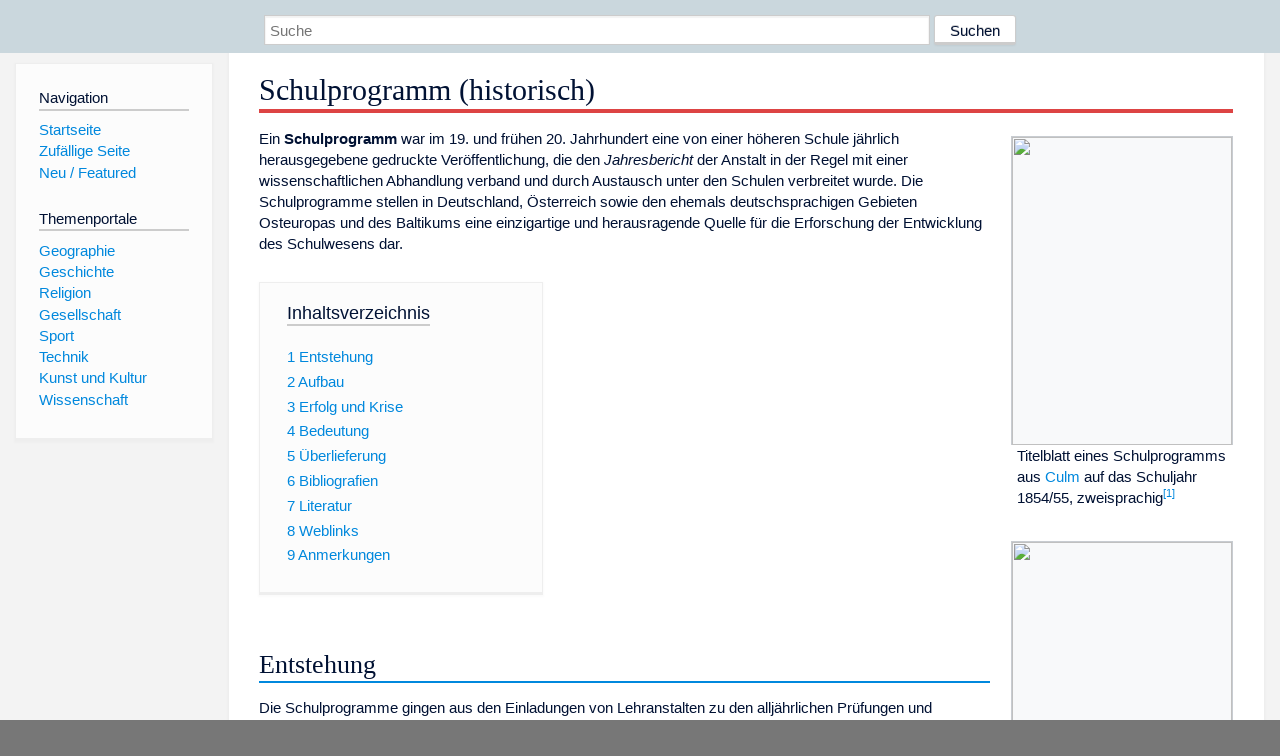

--- FILE ---
content_type: text/html; charset=utf-8
request_url: https://www.dewiki.de/Lexikon/Schulprogramm_(historisch)
body_size: 20607
content:


<!DOCTYPE html>
<html lang="de-DE">
<head>
<!-- <script async src="https://pagead2.googlesyndication.com/pagead/js/adsbygoogle.js?client=ca-pub-6036180823540385" crossorigin="anonymous"></script> -->    <meta charset="utf-8" />
    <meta name="viewport" content="width=device-width, initial-scale=1.0" />
    <meta property="og:type" content="website" />
    <meta property="og:site_name" content="DeWiki" />
    
    
        <link rel="stylesheet" href="/css/site.min.css" />
    
        <link rel="canonical" href="https://dewiki.de/Lexikon/Schulprogramm_(historisch)" />
    <title>DeWiki &gt; Schulprogramm (historisch)</title>
<style>
    .sidebar-right-ad, #mw-related-navigation { display: none; }
    @media screen and (min-width: 1350px) {
        .sidebar-right-ad, #mw-related-navigation {
            display: inline;
        }
    }
    .imagesTable {
        display: table;
        width: 100%;
        border-spacing: 3px
    }

    .imagesTableRow {
        display: table-row
    }

    .imagesTableCell {
        display: table-cell;
        padding: 5px;
        vertical-align: middle
    }

    .imagesTableBody {
        display: table-row-group
    }
.google-revocation-link-placeholder {min-height:600px;}
figure[typeof~="mw:File/Thumb"] > figcaption, figure[typeof~="mw:File/Frame"] > figcaption {display:table-caption;caption-side:bottom;line-height:1.4em;word-break:break-word;text-align:left;padding:0 6px 6px 6px;}
figure[typeof~="mw:File/Thumb"], figure[typeof~="mw:File/Frame"] {display: table;text-align:center;border-collapse:collapse;line-height:0;margin:0.5em 0 1.3em 1.4em;clear:right;float:right;}
figure[typeof~="mw:File/Thumb"], figure[typeof~="mw:File/Frame"] {border: 1px solid #c8ccd1;border-bottom-width: 1px;border-bottom-style: solid;border-bottom-color: rgb(200, 204, 209);border-bottom:0; background-color:#f8f9fa;}

/* desktop-billboard-atf */
@media (min-width: 992px) {
.r89-desktop-billboard-atf {
min-height: 250px;
margin-top: 20px;
margin-bottom: 20px
}
}
/* desktop-billboard-btf */
@media (min-width: 992px) {
.r89-desktop-billboard-btf {
min-height: 250px;
margin-top: 20px;
margin-bottom: 20px
}
}
/* desktop-incontent */
@media (min-width: 992px) {
.r89-desktop-InContent {
min-height: 90px;
margin-top: 20px;
margin-bottom: 20px
}
}
/* mobile-billboard-top */
@media (max-width: 991px) {
.r89-mobile-billboard-top {
min-height: 280px;
margin-top: 20px;
margin-bottom: 20px
}
}
#r89-mobile-billboard-top-home-0-wrapper {
  min-height: 280px !important;
}
/* mobile-rectangle-infinite */
@media (max-width: 991px) {
.r89-mobile-rectangle-infinite {
min-height: 250px;
margin-top: 20px;
margin-bottom: 20px
}
}
/* mobile-rectangle-low */
@media (max-width: 991px) {
.r89-mobile-rectangle-low {
min-height: 250px;
margin-top: 20px;
margin-bottom: 20px
}
}
/* mobile-rectangle-mid */
@media (max-width: 991px) {
.r89-mobile-rectangle-mid {
min-height: 250px;
margin-top: 20px;
margin-bottom: 20px
}
}
/* mobile-rectangle-mid-300x600 */
@media (max-width: 991px) {
.r89-Mobile-Rectangle-Mid-300x600 {
min-height: 600px;
margin-top: 20px;
margin-bottom: 20px
}
}
.urhhinw {font-size: 0.6rem;font-style: italic;display: block;text-align: right;background-color: #ffffff80;line-height: 0.9;}</style>
</head>
<body class="sitedir-ltr">
    
    <div id="mw-wrapper">
        <div id="mw-header-container" style="background: #cad7dd; min-height: 3.5em">
            <div id="mw-header">
                <div id="p-search" style="margin-left:auto;margin-right:auto;text-align:center;max-width:1024px;">
                    <form method="get" action="/Suche">
                        <input style="width:65%" name="q" type="text" placeholder="Suche" />
                        <input style="max-width:25%" type="submit" value="Suchen" />
                    </form>
                </div>
            </div>
        </div>
        <div id="mw-content-container">
            <div id="mw-content-block" class="ts-inner">
                <div id="mw-site-navigation">
                    <div id="site-navigation" class="sidebar-chunk">
                        <h2><span>Navigation</span><div class="pokey"></div></h2>
                        <div class="sidebar-inner">
                            <div role="navigation" id="p-navigation">
 <h3>Navigation</h3>
 <div>
  <ul>
   <li><a href="/" title="Startseite" accesskey="z" ><span>Startseite</span></a></li>
   <li><a href="/Special/Random" title="Zufällige Seite" accesskey="z" rel="nofollow"><span>Zufällige Seite</span></a></li>
  <li><a href="/Artikel/Featured">Neu / Featured</a></li>
  </ul>
 </div>
</div>
<div role="navigation" id="p-themenportale">
 <h3>Themenportale</h3>
 <div>
  <ul>
   <li><a href="/Lexikon/Portal:Geographie" title="Geographie-Portal"><span>Geographie</span></a></li>
   <li><a href="/Lexikon/Portal:Geschichte" title="Geschichte-Portal"><span>Geschichte</span></a></li>
   <li><a href="/Lexikon/Portal:Religion" title="Religion-Portal"><span>Religion</span></a></li>
   <li><a href="/Lexikon/Portal:Gesellschaft" title="Gesellschaft-Portal"><span>Gesellschaft</span></a></li>
   <li><a href="/Lexikon/Portal:Sport" title="Sport-Portal"><span>Sport</span></a></li>
   <li><a href="/Lexikon/Portal:Technik" title= "Technik-Portal"><span>Technik</span></a></li>
   <li><a href="/Lexikon/Portal:Kunst_und_Kultur" title="Kunst-und-Kultur-Portal"><span>Kunst und Kultur</span></a></li>
   <li><a href="/Lexikon/Portal:Wissenschaft" title="Wissenschafts-Portal"><span>Wissenschaft</span></a></ li >
  </ul>
 </div>
</div>
                        </div>
                    </div>
                </div>
                <div id="mw-related-navigation" style="padding-left: 0em;position: sticky;top: 4em;">
<!--<div class="sidebar-right-ad">
 <ins class="adsbygoogle" id="sidebaradwithcookieconsent"
  style="display:block"
  data-ad-client="ca-pub-6036180823540385"
  data-ad-slot="5493494242"
  data-ad-format="auto"
  data-full-width-responsive="true"></ins>
 <script>
 (adsbygoogle = window.adsbygoogle || []).push({ });
 </script>  
</div>-->                </div>
                <div id="mw-content">
                    <div id="content" class="mw-body" role="main">
                        

<div>
    <!-- google_ad_section_start -->
    <h1 id="firstHeading" class="firstHeading"><span class="mw-page-title-main">Schulprogramm (historisch)</span></h1>

<!--<script src="https://tags.refinery89.com/dewikide.js" async></script>
<ins class="adsbygoogle" id="firstadwithcookieconsent"
 style="display:block;height:280px;"
 data-ad-client="ca-pub-6036180823540385"
 data-ad-slot="9334668697"
 data-ad-format="auto"
 data-full-width-responsive="true"></ins> -->
<!-- <script>
 (adsbygoogle = window.adsbygoogle || []).push({ });
</script>
<div class="r89-desktop-billboard-atf"></div>-->

    <div class="mw-content-ltr mw-parser-output" lang=de dir=ltr><figure class=mw-default-size typeof=mw:File/Thumb><a href=/Media/Datei:Schulpr.1854.culm.jpg><img src=//upload.wikimedia.org/wikipedia/commons/thumb/2/2a/Schulpr.1854.culm.jpg/220px-Schulpr.1854.culm.jpg decoding=async width=220 height=308 class=mw-file-element srcset="//upload.wikimedia.org/wikipedia/commons/thumb/2/2a/Schulpr.1854.culm.jpg/330px-Schulpr.1854.culm.jpg 1.5x, //upload.wikimedia.org/wikipedia/commons/thumb/2/2a/Schulpr.1854.culm.jpg/440px-Schulpr.1854.culm.jpg 2x" data-file-width=1027 data-file-height=1436></a><figcaption>Titelblatt eines Schulprogramms aus <a href=/Lexikon/Che%c5%82mno title=Chełmno>Culm</a> auf das Schuljahr 1854/55, zweisprachig<sup id=cite_ref-1 class=reference><a href=#cite_note-1><span class=cite-bracket>&#91;</span>1<span class=cite-bracket>&#93;</span></a></sup></figcaption></figure><figure class=mw-default-size typeof=mw:File/Thumb><a href=/Media/Datei:Schulpr.chr.1740.einladung.jpg><img src=//upload.wikimedia.org/wikipedia/commons/thumb/5/5a/Schulpr.chr.1740.einladung.jpg/220px-Schulpr.chr.1740.einladung.jpg decoding=async width=220 height=284 class=mw-file-element srcset="//upload.wikimedia.org/wikipedia/commons/thumb/5/5a/Schulpr.chr.1740.einladung.jpg/330px-Schulpr.chr.1740.einladung.jpg 1.5x, //upload.wikimedia.org/wikipedia/commons/thumb/5/5a/Schulpr.chr.1740.einladung.jpg/440px-Schulpr.chr.1740.einladung.jpg 2x" data-file-width=934 data-file-height=1207></a><figcaption>Einladung zu einer Lehrveranstaltung von <a href=/Lexikon/Georg_Christian_Maternus_de_Cilano title="Georg Christian Maternus de Cilano">G. C. Matern de Cilano</a> am Königlichen Gymnasium in Altona, 1740</figcaption></figure><figure class=mw-default-size typeof=mw:File/Thumb><a href=/Media/Datei:Schulpr.chr.1777.lekt.jpg><img src=//upload.wikimedia.org/wikipedia/commons/thumb/f/fe/Schulpr.chr.1777.lekt.jpg/220px-Schulpr.chr.1777.lekt.jpg decoding=async width=220 height=163 class=mw-file-element srcset="//upload.wikimedia.org/wikipedia/commons/thumb/f/fe/Schulpr.chr.1777.lekt.jpg/330px-Schulpr.chr.1777.lekt.jpg 1.5x, //upload.wikimedia.org/wikipedia/commons/thumb/f/fe/Schulpr.chr.1777.lekt.jpg/440px-Schulpr.chr.1777.lekt.jpg 2x" data-file-width=1308 data-file-height=971></a><figcaption>Tabelle der Lektionen des Königlichen Gymnasiums in Altona, 1777</figcaption></figure><figure class=mw-default-size typeof=mw:File/Thumb><a href=/Media/Datei:Schulpr.chr.1792.henrici.jpg><img src=//upload.wikimedia.org/wikipedia/commons/thumb/e/ec/Schulpr.chr.1792.henrici.jpg/220px-Schulpr.chr.1792.henrici.jpg decoding=async width=220 height=290 class=mw-file-element srcset="//upload.wikimedia.org/wikipedia/commons/thumb/e/ec/Schulpr.chr.1792.henrici.jpg/330px-Schulpr.chr.1792.henrici.jpg 1.5x, //upload.wikimedia.org/wikipedia/commons/thumb/e/ec/Schulpr.chr.1792.henrici.jpg/440px-Schulpr.chr.1792.henrici.jpg 2x" data-file-width=1018 data-file-height=1340></a><figcaption>Ankündigung der Lehrveranstaltungen eines Direktors und Bibliothekars, 1792</figcaption></figure><figure class=mw-default-size typeof=mw:File/Thumb><a href=/Media/Datei:Realgymnasium_Neisse_Stundentafel_1883.jpg><img src=//upload.wikimedia.org/wikipedia/commons/thumb/e/e9/Realgymnasium_Neisse_Stundentafel_1883.jpg/220px-Realgymnasium_Neisse_Stundentafel_1883.jpg decoding=async width=220 height=302 class=mw-file-element srcset="//upload.wikimedia.org/wikipedia/commons/thumb/e/e9/Realgymnasium_Neisse_Stundentafel_1883.jpg/330px-Realgymnasium_Neisse_Stundentafel_1883.jpg 1.5x, //upload.wikimedia.org/wikipedia/commons/thumb/e/e9/Realgymnasium_Neisse_Stundentafel_1883.jpg/440px-Realgymnasium_Neisse_Stundentafel_1883.jpg 2x" data-file-width=1446 data-file-height=1987></a><figcaption><a href=/Lexikon/Stundentafel title=Stundentafel>Stundentafel</a> des Realgymnasiums <a href=/Lexikon/Nysa title=Nysa>Neisse</a> 1883/84</figcaption></figure><p>Ein <b>Schulprogramm</b> war im 19. und frühen 20. Jahrhundert eine von einer höheren Schule jährlich herausgegebene gedruckte Veröffentlichung, die den <i>Jahresbericht</i> der Anstalt in der Regel mit einer wissenschaftlichen Abhandlung verband und durch Austausch unter den Schulen verbreitet wurde. Die Schulprogramme stellen in Deutschland, Österreich sowie den ehemals deutschsprachigen Gebieten Osteuropas und des Baltikums eine einzigartige und herausragende Quelle für die Erforschung der Entwicklung des Schulwesens dar.<div id=toc class=toc role=navigation aria-labelledby=mw-toc-heading><input type=checkbox role=button id=toctogglecheckbox class=toctogglecheckbox style=display:none><div class=toctitle lang=de dir=ltr><h2 id=mw-toc-heading>Inhaltsverzeichnis</h2><span class=toctogglespan><label class=toctogglelabel for=toctogglecheckbox></label></span></div><ul><li class="toclevel-1 tocsection-1"><a href=#Entstehung><span class=tocnumber>1</span> <span class=toctext>Entstehung</span></a><li class="toclevel-1 tocsection-2"><a href=#Aufbau><span class=tocnumber>2</span> <span class=toctext>Aufbau</span></a><li class="toclevel-1 tocsection-3"><a href=#Erfolg_und_Krise><span class=tocnumber>3</span> <span class=toctext>Erfolg und Krise</span></a><li class="toclevel-1 tocsection-4"><a href=#Bedeutung><span class=tocnumber>4</span> <span class=toctext>Bedeutung</span></a><li class="toclevel-1 tocsection-5"><a href=#Überlieferung><span class=tocnumber>5</span> <span class=toctext>Überlieferung</span></a><li class="toclevel-1 tocsection-6"><a href=#Bibliografien><span class=tocnumber>6</span> <span class=toctext>Bibliografien</span></a><li class="toclevel-1 tocsection-7"><a href=#Literatur><span class=tocnumber>7</span> <span class=toctext>Literatur</span></a><li class="toclevel-1 tocsection-8"><a href=#Weblinks><span class=tocnumber>8</span> <span class=toctext>Weblinks</span></a><li class="toclevel-1 tocsection-9"><a href=#Anmerkungen><span class=tocnumber>9</span> <span class=toctext>Anmerkungen</span></a></ul></div><div class="mw-heading mw-heading2"><h2 id=Entstehung>Entstehung</h2></div><p>Die Schulprogramme gingen aus den Einladungen von Lehranstalten zu den alljährlichen Prüfungen und Vorträgen, den Vorläufern des <a href=/Lexikon/Abitur title=Abitur>Abiturs</a>, hervor. Solche gedruckten Einladungsschriften sind bereits aus dem Ende des 16. Jahrhunderts bekannt,<sup id=cite_ref-2 class=reference><a href=#cite_note-2><span class=cite-bracket>&#91;</span>2<span class=cite-bracket>&#93;</span></a></sup> hervorgegangen aus den sogenannten <a href=/Lexikon/Thesenblatt title=Thesenblatt>Thesenblättern</a>. Im 18. Jahrhundert wurde es darüber hinaus zunehmend üblich, dass ein <i><a href=/Lexikon/Akademisches_Gymnasium title="Akademisches Gymnasium">Gymnasium Academicum</a></i> auch zu einzelnen besonderen Lehrveranstaltungen Einladungen drucken ließ, da diese nicht selten öffentlich waren. Das Lehrprogramm des jeweiligen Schuljahres wurde in gedruckten Heften tabellarisch aufgeführt und mit Erläuterungen versehen. Oft wurden diese Veranstaltungskalender auch durch lateinisch abgefasste Abhandlungen ergänzt, in denen die Professoren sich mit den Gegenständen ihrer Lehre befassten und ihre wissenschaftliche Exzellenz zu zeigen trachteten. Diese Publikationen wurden zuweilen gesammelt und, in chronologischer Folge gebunden, zum Beispiel als <i>Opuscula Professorum</i> aufbewahrt.<p>1824 machte ein Erlass des Kultusministeriums vom 23. August, <i>die Gymnasial-Prüfungsprogramme betreffend</i>, für alle <a href=/Lexikon/Preu%c3%9fen title=Preußen>preußischen</a> <a href=/Lexikon/Gymnasium title=Gymnasium>Gymnasien</a> zur Pflicht, regelmäßig Rechenschaft über die geleistete Arbeit, die Inhalte der Lehre und die Prüfungen abzulegen in Form von <i>Programmen</i>, die einmal im Jahr veröffentlicht werden sollten. Kurz darauf folgten andere Länder diesem Beispiel, so <a href=/Lexikon/K%c3%b6nigreich_Bayern title="Königreich Bayern">Bayern</a> (1825), <a href=/Lexikon/Sachsen title=Sachsen>Sachsen</a> (1833), <a href=/Lexikon/Gro%c3%9fherzogtum_Baden title="Großherzogtum Baden">Baden</a> (1836), und ein landesweiter Austausch wurde organisiert, dem sich schon 1831 die Freien Städte <a href=/Lexikon/Frankfurt_am_Main title="Frankfurt am Main">Frankfurt am Main</a> und <a href=/Lexikon/L%c3%bcbeck title=Lübeck>Lübeck</a>, 1836 Sachsen und weitere Staaten anschlossen.<sup id=cite_ref-3 class=reference><a href=#cite_note-3><span class=cite-bracket>&#91;</span>3<span class=cite-bracket>&#93;</span></a></sup><p>Die Programme dienten dem gegenseitigen Wissens- und Erfahrungsaustausch und der Fortbildung. Außerdem waren sie ein Mittel der Öffentlichkeitsarbeit. Daneben konnte die preußische Schulaufsicht durch sie eine gewisse Vereinheitlichung erreichen.<p>Nach dem preußischen Vorbild wurden im 19. Jahrhundert auch in <a href=/Lexikon/%c3%96sterreich title=Österreich>Österreich</a> <i>Jahresberichte</i> eingeführt.<sup id=cite_ref-4 class=reference><a href=#cite_note-4><span class=cite-bracket>&#91;</span>4<span class=cite-bracket>&#93;</span></a></sup> Dort hat man im Gegensatz zu Deutschland auch nach Ende des <a href=/Lexikon/Zweiter_Weltkrieg title="Zweiter Weltkrieg">Zweiten Weltkrieges</a> an dieser Tradition festgehalten und weiterhin Jahresberichte herausgegeben.<sup id=cite_ref-5 class=reference><a href=#cite_note-5><span class=cite-bracket>&#91;</span>5<span class=cite-bracket>&#93;</span></a></sup><div class="mw-heading mw-heading2"><h2 id=Aufbau>Aufbau</h2></div><p>In den folgenden Jahrzehnten erhielten die Schulprogramme einen einheitlichen Aufbau, der für Preußen folgendermaßen vorgegeben war:<ul><li>Abhandlung über ein wissenschaftliches Thema vom Direktor oder einem Mitglied des Lehrkörpers (bis 1872 verpflichtend, dann fakultativ als Beilage)<li>Schulnachrichten</ul><dl><dd>I. Lehrverfassung;</dl><dl><dd><dl><dd>A. Lehrplan für das Schuljahr;<dl><dd>a. Allgemeiner Lehrplan;<dd>b. Verteilung der Fächer auf die einzelnen Lehrer<dd>c. Spezieller Lehrplan der Klassen</dl></dl></dl><dl><dd><dl><dd>B. Übersicht über die erlassenen Verfügungen von allgemeinem Interesse</dl></dl><dl><dd>II. Chronik des verflossenen Schuljahres</dl><dl><dd>III. Statistische Nachrichten<dl><dd>A. Curatorium und Lehrer-Kollegium der Anstalt<dd>B. Frequenz der Anstalt / Namen der Abiturienten<dd>C. Stand des Lehrapparates<dd>D. Etat der Anstalt</dl></dl><dl><dd>IV. Stiftungen der Schule</dl><dl><dd>V. Besondere Mitteilungen an die Eltern<sup id=cite_ref-6 class=reference><a href=#cite_note-6><span class=cite-bracket>&#91;</span>6<span class=cite-bracket>&#93;</span></a></sup></dl><p>Im Gegensatz zum heutigen so genannten <a href=/Lexikon/Schulprogramm title=Schulprogramm>Schulprogramm</a> waren die <i>Programme</i> des 19. Jahrhunderts nicht Zielvorstellungen und Profilbeschreibungen für die zukünftige Entwicklung einer Schule, sondern Rechenschaftsberichte über das zurückliegende Schuljahr; allerdings ist auch auf diese Weise das jeweilige <a href=/Lexikon/Schulprofil title=Schulprofil>Schulprofil</a> deutlich erkennbar. Am ehesten sind die Schulprogramme noch mit den <i>Yearbooks</i> amerikanischer Schulen und <a href=/Lexikon/College title=College>Colleges</a> vergleichbar.<p>Seit 1899 hießen die Programme offiziell nur noch <i>Jahresberichte</i>, eine Namensänderung, die sich nur langsam durchsetzte, allerdings den Begriff <i>Schulprogramm</i> für diese Berichte bis heute nicht hat verdrängen können. Auch die weit älteren <i>Vorlesungsanzeigen</i> werden in der Literatur längst als <i>Schulprogramme</i> geführt.<div class="mw-heading mw-heading2"><h2 id=Erfolg_und_Krise>Erfolg und Krise</h2></div><p>Die Idee zur Vereinheitlichung und zum Austausch der Schulprogramme wirkte sich sowohl positiv als auch negativ aus.<p>Schon 1860 nahmen 350 Anstalten am Austausch teil; 1869 verfügten manche Schulen schon über 10.000 Exemplare. Obwohl 1872 die bis dahin geltende Pflicht zur Aufnahme einer Abhandlung in die Möglichkeit ihrer Beigabe umgewandelt wurde, waren die Behörden mit dem Austausch zunehmend überfordert. Daher wurde der Austausch 1876 dem Verlag <a href=/Lexikon/B._G._Teubner_Verlag title="B. G. Teubner Verlag">Teubner</a> in <a href=/Lexikon/Leipzig title=Leipzig>Leipzig</a> übergeben, der ihn mit großem logistischen Einsatz bis 1916 weiterführen konnte. Um diese Zeit waren, so schätzt C.&#160;Struckmann, bei kontinuierlicher Sammeltätigkeit „an einer preußischen Schule maximal 50000 Programme vorhanden“.<sup id=cite_ref-7 class=reference><a href=#cite_note-7><span class=cite-bracket>&#91;</span>7<span class=cite-bracket>&#93;</span></a></sup><p>Der ursprüngliche Ansatz, nämlich eine Plattform für Fortbildung und pädagogischen Austausch zu schaffen, ging in dieser gewaltigen Menge unter. Hinzu kamen Probleme bei der Archivierung und Katalogisierung. Während diese in einigen Schulen nach den Schulorten (<a href=/Lexikon/Provenienzprinzip title=Provenienzprinzip>Provenienzprinzip</a>) erfolgte, geschah dies andernorts nach den Themen der Abhandlungen (<a href=/Lexikon/Pertinenzprinzip title=Pertinenzprinzip>Pertinenzprinzip</a>), was die Geschlossenheit der Überlieferung zerstörte. Einige Schulen verzichteten ganz auf eine Katalogisierung, was das gesamte Material unzugänglich machte. In vielen Fällen wurde dieser <a href=/Lexikon/Altbestand title=Altbestand>Altbestand</a> zunehmend als Belastung empfunden. Eine Verordnung von 1943 erklärte die Schulprogramme für <i>„zweifellos meistens entbehrlich“</i> und ordnete die Überweisung in die Altmaterialsammlung an.<sup id=cite_ref-8 class=reference><a href=#cite_note-8><span class=cite-bracket>&#91;</span>8<span class=cite-bracket>&#93;</span></a></sup><p>Was diese Aussonderung überlebte, landete in den 1960er Jahren nicht selten im Müll oder im antiquarischen Buchhandel. Die Sammlung der Schulprogrammschriften in der <a href=/Lexikon/Justus-Liebig-Universit%c3%a4t_Gie%c3%9fen title="Justus-Liebig-Universität Gießen">Justus-Liebig-Universität Gießen</a> entstand durch den Ankauf von 12.000 Exemplaren zum Stückpreis von 0,66&#160;DM aus dem Antiquariatshandel im Jahr 1969. Dieser Bestand wurde durch Schenkungen von Schulen, durch die im Laufe des Jahres 1970 weitere 35.000 Exemplare zusammenkamen, und den Ankauf von 34.000 Schulprogrammen, die in den Jahren 1974 bis 1978 zum Stückpreis von 0,40&#160;DM aus Wien erworben wurden, noch beträchtlich vermehrt.<div class="mw-heading mw-heading2"><h2 id=Bedeutung>Bedeutung</h2></div><figure class=mw-default-size typeof=mw:File/Thumb><a href=/Media/Datei:Pufendorf.3.jpg><img src=//upload.wikimedia.org/wikipedia/commons/thumb/3/36/Pufendorf.3.jpg/220px-Pufendorf.3.jpg decoding=async width=220 height=277 class=mw-file-element srcset="//upload.wikimedia.org/wikipedia/commons/thumb/3/36/Pufendorf.3.jpg/330px-Pufendorf.3.jpg 1.5x, //upload.wikimedia.org/wikipedia/commons/thumb/3/36/Pufendorf.3.jpg/440px-Pufendorf.3.jpg 2x" data-file-width=1116 data-file-height=1403></a><figcaption>Aus einem Brief von <a href=/Lexikon/Samuel_von_Pufendorf title="Samuel von Pufendorf">Samuel von Pufendorf</a> aus Stockholm an einen <i>Jean Christofle</i> in Stralsund, 15. Dezember 1686; ediert von Johann Claußen in einem Schulprogramm 1906<sup id=cite_ref-9 class=reference><a href=#cite_note-9><span class=cite-bracket>&#91;</span>9<span class=cite-bracket>&#93;</span></a></sup></figcaption></figure><figure class=mw-default-size typeof=mw:File/Thumb><a href=/Media/Datei:Schulpr.1866.memel.jpg><img src=//upload.wikimedia.org/wikipedia/commons/thumb/1/19/Schulpr.1866.memel.jpg/220px-Schulpr.1866.memel.jpg decoding=async width=220 height=293 class=mw-file-element srcset="//upload.wikimedia.org/wikipedia/commons/thumb/1/19/Schulpr.1866.memel.jpg/330px-Schulpr.1866.memel.jpg 1.5x, //upload.wikimedia.org/wikipedia/commons/thumb/1/19/Schulpr.1866.memel.jpg/440px-Schulpr.1866.memel.jpg 2x" data-file-width=1133 data-file-height=1511></a><figcaption>Schulprogramm des Gymnasiums zu <a href=/Lexikon/Klaip%c4%97da title=Klaipėda>Memel</a>, 1866; Titelblatt<sup id=cite_ref-10 class=reference><a href=#cite_note-10><span class=cite-bracket>&#91;</span>10<span class=cite-bracket>&#93;</span></a></sup></figcaption></figure><figure class=mw-default-size typeof=mw:File/Thumb><a href=/Media/Datei:Schulprogramm_Meran_1916-17.png><img src=//upload.wikimedia.org/wikipedia/commons/thumb/a/a1/Schulprogramm_Meran_1916-17.png/220px-Schulprogramm_Meran_1916-17.png decoding=async width=220 height=367 class=mw-file-element srcset="//upload.wikimedia.org/wikipedia/commons/thumb/a/a1/Schulprogramm_Meran_1916-17.png/330px-Schulprogramm_Meran_1916-17.png 1.5x, //upload.wikimedia.org/wikipedia/commons/thumb/a/a1/Schulprogramm_Meran_1916-17.png/440px-Schulprogramm_Meran_1916-17.png 2x" data-file-width=1045 data-file-height=1741></a><figcaption>Schulprogramm des k.k. Obergymnasiums <a href=/Lexikon/Meran title=Meran>Meran</a> von 1916–1917, Titelblatt</figcaption></figure><p>Bedingt auch durch die zeitweise schlechte <a href=/Lexikon/Bibliografie title=Bibliografie>bibliografische</a> Zugänglichkeit, setzte sich die Einsicht in den Quellenwert der Schulprogramme erst nach und nach durch. Im Vorwort zum Katalog der Sammlung in der <a href=/Lexikon/Stadtbibliothek_(L%c3%bcbeck) class=mw-redirect title="Stadtbibliothek (Lübeck)">Lübecker Stadtbibliothek</a> heißt es dazu, Schulprogramme seien <i>„eine der vornehmsten Quellengattungen für Forschungen auf den Gebieten Schulgeschichte, Geschichte der Pädagogik, historische Bildungssoziologie, Schulvolkskunde und Ideologiegeschichte“</i>.<sup id=cite_ref-11 class=reference><a href=#cite_note-11><span class=cite-bracket>&#91;</span>11<span class=cite-bracket>&#93;</span></a></sup><p>Die Abhandlungen geben einen reichen Einblick in die weitgestreuten wissenschaftlichen Interessen des Lehrpersonals. Sie machen deutlich, welchen hohen Anspruch vor allem die Gymnasien vertraten. Doch boten sie ebenso oft&#160;– vor allem, bevor es entsprechende Zeitschriften gab&#160;– eine Plattform z.&#160;B. für lokalhistorische und pädagogische Abhandlungen und spiegeln zeitgemäße Bewegungen in der Wissenschaftslandschaft wider, so etwa die Einführung moderner Fremdsprachen wie Französisch<sup id=cite_ref-12 class=reference><a href=#cite_note-12><span class=cite-bracket>&#91;</span>12<span class=cite-bracket>&#93;</span></a></sup> und Englisch<sup id=cite_ref-13 class=reference><a href=#cite_note-13><span class=cite-bracket>&#91;</span>13<span class=cite-bracket>&#93;</span></a></sup> oder den rasanten Aufstieg der Naturwissenschaften in der zweiten Hälfte des 19. Jahrhunderts.<sup id=cite_ref-14 class=reference><a href=#cite_note-14><span class=cite-bracket>&#91;</span>14<span class=cite-bracket>&#93;</span></a></sup><p>Einige Schulprogramm-Abhandlungen haben unterdessen sogar besondere wissenschaftliche Bedeutung erlangt, etwa wenn sie zwischenzeitlich nicht ersetzte Editionen entlegener, auch literarischer Texte enthalten. So edierte zum Beispiel Alfred Puls 1898 ein <i><a href=/Lexikon/Stundenbuch title=Stundenbuch>Niederdeutsches Gebetbuch</a></i> aus dem 14. Jahrhundert im Rahmen der wissenschaftlichen Beilage,<sup id=cite_ref-15 class=reference><a href=#cite_note-15><span class=cite-bracket>&#91;</span>15<span class=cite-bracket>&#93;</span></a></sup> und Johann Claußen gab 1904 und 1906 in Schulprogrammen die Briefe des Philologen <a href=/Lexikon/Johannes_Caselius title="Johannes Caselius">Johannes Caselius</a>, geschrieben 1589, heraus.<sup id=cite_ref-16 class=reference><a href=#cite_note-16><span class=cite-bracket>&#91;</span>16<span class=cite-bracket>&#93;</span></a></sup> <a href=/Lexikon/Christian_Heinrich_Postel title="Christian Heinrich Postel">Christian Heinrich Postels</a> und <a href=/Lexikon/Jacob_von_Melle title="Jacob von Melle">Jacob von Melles</a> <i>Beschreibung einer Reise … nach den Niederlanden und England im Jahre 1683</i> wurde erstmals 1891 in einem Lübecker Schulprogramm ediert.<sup id=cite_ref-17 class=reference><a href=#cite_note-17><span class=cite-bracket>&#91;</span>17<span class=cite-bracket>&#93;</span></a></sup><p>Die eigentlichen Jahresberichte sind eine Fundgrube für sonst nur schwer erhebbare Daten und Fakten und stellen für einige Schulen, beispielsweise für die der <a href=/Lexikon/Ostgebiete_des_Deutschen_Reiches title="Ostgebiete des Deutschen Reiches">deutschen Ostgebiete</a>, nach Kriegszerstörung deren einzige Überlieferung dar, insbesondere durch die von den preußischen Instrukteuren in den Schulprogrammen geforderten <i>chronistischen</i> Anteile. Die Listen der Schüler und Lehrer sind oft wichtige Quellen, aus denen sich z.&#160;B. der gemeinsame Schulbesuch bekannter Personen oder Lehrer-Schüler-Verhältnisse rekonstruieren lassen.<p>In einigen glücklichen Fällen, die indes im Wesentlichen westdeutsche Anstalten betreffen, konnten nach dem Ende der Rechenschaftspflicht die Chroniken der Schulen und die Berichte über das Geleistete in anderen Publikationen weitergeführt werden; manche Schulen geben auch heute noch offizielle Jahrbücher heraus, die etwa über besondere Aktivitäten der Schüler, Projekte, neue Unterrichtsfächer, pensionierte und neu eingestellte Lehrer usw. informieren. Der Inhalt ist hierbei aber recht unterschiedlich und hängt oftmals vom Interesse und besonderen Engagement einzelner Lehrer ab. Daneben gibt es mitunter auch halboffizielle Publikationen z.&#160;B. Veröffentlichungen von Ehemaligen-, Freundes- oder Fördervereinen der Gymnasien.<div class="mw-heading mw-heading2"><h2 id=Überlieferung><span id=.C3.9Cberlieferung></span>Überlieferung</h2></div><p>Umfangreiche Bestände an Schulprogrammen finden sich neben den schon erwähnten Sammlungen in Gießen und Lübeck vor allem in der zentralen preußischen Sammlung der früheren <i>Reichsstelle für Schulwesen</i> in Berlin, seit 1997 in der <a href=/Lexikon/Bibliothek_f%c3%bcr_Bildungsgeschichtliche_Forschung title="Bibliothek für Bildungsgeschichtliche Forschung">Bibliothek für Bildungsgeschichtliche Forschung</a>, sowie in der Bibliothek der <a href=/Lexikon/Franckesche_Stiftungen title="Franckesche Stiftungen">Franckeschen Stiftungen</a> in <a href=/Lexikon/Halle_(Saale) title="Halle (Saale)">Halle (Saale)</a> und (gesammelt seit 1836 bis 1918) im Hamburger <a href=/Lexikon/Christianeum title=Christianeum>Christianeum</a>.<sup id=cite_ref-18 class=reference><a href=#cite_note-18><span class=cite-bracket>&#91;</span>18<span class=cite-bracket>&#93;</span></a></sup><p>Die <a href=/Lexikon/Universit%c3%a4ts-_und_Landesbibliothek_D%c3%bcsseldorf title="Universitäts- und Landesbibliothek Düsseldorf">Universitäts- und Landesbibliothek Düsseldorf</a> besitzt eine Sammlung von ca. 40.000 Schulprogrammen, die sie seit 2009 – unter anderem in der Zeitschriftendatenbank (ZDB) – erschlossen, digitalisiert und im Internet bereitgestellt hat.<sup id=cite_ref-19 class=reference><a href=#cite_note-19><span class=cite-bracket>&#91;</span>19<span class=cite-bracket>&#93;</span></a></sup> 2014 hat die ULB Düsseldorf damit begonnen, die Schulprogramm-Sammlung des <a href=/Lexikon/G%c3%b6rres-Gymnasium_(D%c3%bcsseldorf) title="Görres-Gymnasium (Düsseldorf)">Görres-Gymnasiums Düsseldorf</a> analog zu den eigenen Beständen zu erschließen und zu digitalisieren. Damit soll eine digitale Sammlung entstehen, in der fast der gesamte Bestand an Schulprogrammen in Deutschland in einer tiefenerschlossenen Form zugänglich gemacht wird.<sup id=cite_ref-20 class=reference><a href=#cite_note-20><span class=cite-bracket>&#91;</span>20<span class=cite-bracket>&#93;</span></a></sup><p>In den USA besitzt die Bibliothek der <a href=/Lexikon/University_of_Pennsylvania title="University of Pennsylvania">University of Pennsylvania</a> einen größeren Bestand, basierend auf 16.555 deutschen und österreichischen Programmen des Zeitraums 1850 bis 1918, die aus dem Staatsgymnasium in <a href=/Lexikon/Graz title=Graz>Graz</a> stammten und 1954 über ein Schweizer Antiquariat angeschafft wurden. 1961 erschien ein gedruckter Katalog, der alphabetisch nach Verfassern geordnet ist. Die etwa ein Drittel der Sammlung umfassenden geisteswissenschaftlichen Titel, die gegenüber den naturwissenschaftlichen Titeln als inhaltlich bedeutender angesehen wurden, sind zusätzlich über ein englischsprachiges Schlagwortregister erschlossen.<sup id=cite_ref-21 class=reference><a href=#cite_note-21><span class=cite-bracket>&#91;</span>21<span class=cite-bracket>&#93;</span></a></sup><div class="mw-heading mw-heading2"><h2 id=Bibliografien>Bibliografien</h2></div><p>Die ersten Bibliografien von Schulprogrammschriften erschienen in Schulprogrammen. Zu erwähnen sind die Zusammenstellungen von Wilhelm Vetter (<i>Geordnetes Verzeichniß der Abhandlungen, welche in den Schulschriften sämmtlicher an dem Programmentausche Theil nehmenden Lehranstalten vom J. 1851 bis 1863 erschienen sind</i>. 2 Teile, Programm des Gymnasiums <a href=/Lexikon/Luckau title=Luckau>Luckau</a>, 1864 und 1865) und Joseph Terbeck (<i>Geordnetes Verzeichniß der Abhandlungen, welche in den Schulschriften sämmtlicher an dem Programmentausche Theil nehmenden Lehranstalten vom Jahre 1864 bis 1868 erschienen sind</i>. Programm des <a href=/Lexikon/Gymnasium_Dionysianum_(Rheine) title="Gymnasium Dionysianum (Rheine)">Gymnasium Dionysianum</a>, Rheine 1868). Eine Fortsetzung bildet das von Franz Hübl 1874 in Wien veröffentlichte <i>Systematisch-geordnete Verzeichnis derjenigen Abhandlungen, Reden und Gedichte, welche in den Mittelschulprogrammen Österreichs seit 1870–1873 und in jenen von Preußen und Bayern seit 1869–1872 enthalten sind</i>.<p>Für den Zeitraum 1876 bis 1910 gibt es das von <span>Rudolf Klussmann</span> für den Verlag Teubner erarbeitete und in fünf Bänden erschienene Werk <i>Systematisches Verzeichnis der Abhandlungen, welche in den Schulschriften sämtlicher an dem Programmtausche teilnehmenden Lehranstalten erschienen sind</i>. Die Programme werden darin in 13 thematisch untergliederten Hauptgruppen sowie durch ein Orts- und Verfasserregister erschlossen.<sup id=cite_ref-22 class=reference><a href=#cite_note-22><span class=cite-bracket>&#91;</span>22<span class=cite-bracket>&#93;</span></a></sup> Von 1890 bis 1931 erschien das von der <a href=/Lexikon/Staatsbibliothek_zu_Berlin title="Staatsbibliothek zu Berlin">Königlichen Bibliothek</a> (später Staatsbibliothek) erstellte <i>Jahresverzeichnis der an den deutschen Schulanstalten erschienenen Abhandlungen</i>, geordnet nach Verfasseralphabet mit Sach- und Ortsregister.<p>Umfangreichste Bibliografie ist mit etwa 55.000 verzeichneten Titeln das von Franz Kössler auf der Basis der Gießener Bestände erstellte <i>Verzeichnis der Programm-Abhandlungen deutscher, österreichischer und schweizerischer Schulen der Jahre 1825–1918</i> (4 Bände 1987 nebst Ergänzungsband 1991, <span>ISBN 3-598-10665-3</span>). Es ist alphabetisch nach Verfassern geordnet und enthält ein Orts- und Schulverzeichnis. Schulprogramme wurden in der Vergangenheit in der pädagogischen Fachpresse besprochen. So enthält beispielsweise die <i>Zeitschrift für das Gymnasialwesen</i> 1847–1912 (<a href=https://de.wikisource.org/wiki/Zeitschriften_(P%C3%A4dagogik)#202893-1 class=extiw title="s:Zeitschriften (Pädagogik)">Liste der Digitalisate</a>) unzählige Rezensionen preußischer Schulprogramme.<div class="mw-heading mw-heading2"><h2 id=Literatur>Literatur</h2></div><ul><li>Norman Ächtler (Hrsg.): <i>Schulprogramme Höherer Lehranstalten. Interdisziplinäre Perspektiven auf eine wiederentdeckte bildungs- und kulturwissenschaftliche Quellengattung</i>. Wehrhahn Verlag, Hannover 2020, <span>ISBN 978-3-86525-820-5</span><li><span>Dietmar Haubfleisch</span>, Christian Ritzi: <i>Schulprogramme – zu ihrer Geschichte und ihrer Bedeutung für die Historiographie des Erziehungs- und Bildungswesens.</i> In: Irmgard Siebert (Hrsg.): <i>Bibliothek und Forschung. Die Bedeutung von Sammlungen für die Wissenschaft</i> (=&#160;<i>Zeitschrift für Bibliothekswesen und Bibliographie.</i> Sonderband 102). Klostermann, Frankfurt am Main 2011, <span>ISBN 978-3-465-03685-2</span>, S. 165–205 und S. 251&#160;f. (<a rel=nofollow class="external text" href=https://www.yumpu.com/de/document/view/17048888/pdf-datei-des-aufsatzes-bibliothek-fur-bildungsgeschichtliche->online als PDF</a>)<li><i>Jahresberichte der höheren Lehranstalten in Preußen.</i> Bearb. von der Staatlichen Auskunftstelle für Schulwesen. Schuljahre 1921/22 (1924), 1922/23 (1925) und 1927/28 (1930). Leipzig (<a rel=nofollow class="external text" href=http://nbn-resolving.de/urn:nbn:de:hbz:466:1-30023>Digitalisat der UB Paderborn</a>).<li>Rudolf Klussmann: <i>Systematisches Verzeichnis der Abhandlungen von Schulschriften</i>. 5 Bände 1876–1910. Nachdruck Hildesheim / New York 1976 (Online: <a rel=nofollow class="external text" href=https://opacplus.bsb-muenchen.de/title/BV003730403>Band 5 1901–1910, Teubner 1916</a>).<li>Markus Kirschbaum: <i>Litteratura Gymnasii, Schulprogramme höherer Lehranstalten des 19. Jahrhunderts als Ausweis von Wissenschaftsstandort, Berufsstatus und gesellschaftspolitischer Prävention</i> (=&#160;<i>Schriften des Landesbibliothekszentrums Rheinland-Pfalz.</i> <span class=plainlinks-print><a href=/Lexikon/Internationale_Standardnummer_f%c3%bcr_fortlaufende_Sammelwerke title="Internationale Standardnummer für fortlaufende Sammelwerke">ISSN</a>&#160;<span style=white-space:nowrap><a rel=nofollow class="external text" href="https://zdb-katalog.de/list.xhtml?t=iss%3D%221861-6224%22&amp;key=cql">1861-6224</a></span></span>. Band 2). Landesbibliothekszentrum Rheinland-Pfalz, Koblenz 2007.<li>Siegrid Kochendörfer, Elisabeth Smolinski, Robert Schweitzer: <i>Katalog der Schulprogrammsammlung der Stadtbibliothek Lübeck</i> (= <i>Veröffentlichungen der Stadtbibliothek Lübeck.</i> Reihe 3, 12. Verzeichnisse). Bibliothek der Hansestadt, Lübeck 2000, <span>ISBN 3-933652-10-3</span>.<li>Hans-Joachim Koppitz: <i>Zur Bedeutung der Schulprogramme für die Wissenschaft heute.</i> In: <i>Gutenberg-Jahrbuch.</i> 68, 1988, <span class=plainlinks-print><a href=/Lexikon/Internationale_Standardnummer_f%c3%bcr_fortlaufende_Sammelwerke title="Internationale Standardnummer für fortlaufende Sammelwerke">ISSN</a>&#160;<span style=white-space:nowrap><a rel=nofollow class="external text" href="https://zdb-katalog.de/list.xhtml?t=iss%3D%220072-9094%22&amp;key=cql">0072-9094</a></span></span>, S. 340–358.<li>Franz Kössler: <i>Verzeichnis von Programm-Abhandlungen deutscher, österreichischer und schweizerischer Schulen der Jahre 1825–1918. Alphabetisch geordnet nach Verfassern</i>. 5 Bände Saur, München [u.&#160;a.] 1987–1991, <span>ISBN 3-598-10665-3</span>.<li>Franz Kössler: <i><a rel=nofollow class="external text" href="http://geb.uni-giessen.de/geb/volltexte/2008/6106/">Personenlexikon von Lehrern des 19. Jahrhunderts: Berufsbiographien aus Schul-Jahresberichten und Schulprogrammen 1825–1918 mit Veröffentlichungsverzeichnissen.</a></i> Preprint: Gießen 2008.<li>Freidank Kuchenbuch: <i>Über alte Stendaler Schulprogramme.</i> In: <i>600 Jahre Gymnasium zu Stendal 1338–1938.</i> Festschrift. Winckelmann-Schule, Stendal 1938, S. 149ff. (mit einer Bibliografie Stendaler Schulprogramme vom 17. Jahrhundert bis 1825).<li>Friedrich Markewitz: <i>Das Schulprogramm als Textsorte zwischen Erziehungs- und Wissenschaftssystem. Eine systemtheoretisch-textsortenlinguistische Untersuchung</i>. Reihe: <i>Projekt Angewandte Linguistik</i> (PAL) Band 2. Berlin 2019, <span>ISBN 978-3-643-14043-2</span>.<li>Felicitas Noeske: <i>Die Schulprogramme.</i> In: <i>Christianeum. Mitteilungsblatt des Vereins der Freunde des Christianeums in Verbindung mit der Vereinigung ehemaliger Christianeer.</i> 61 (2006) Heft 2, Dezember 2006, S. 107ff. (<a rel=nofollow class="external text" href="https://web.archive.org/web/20200920035601/http://www.christianeum.org/index.php?option=com_content&amp;view=article&amp;id=166&amp;Itemid=170&amp;limitstart=2">online</a>).<li>Irmgard Siebert: <i>ULB Düsseldorf digitalisiert Schulprogramm-Sammlung der Bibliothek des Görres-Gymnasiums.</i> In: B.I.T. online. Jg. 16 (2013), H. 6, S. 478&#160;f.<li>Irmgard Siebert: <i>‚hidden collections‘ auf dem Hochleistungsrechner. ULB Düsseldorf digitalisiert Schulprogramm-Sammlung der Bibliothek des Görres-Gymnasiums.</i> In: Bub: Forum Bibliothek und Information. Jg. 66 (2014), H. 1, S.&#160;9.<li>Richard Ullrich: <i>Programmwesen und Programmbibliothek der Höheren Schulen in Deutschland, Österreich und der Schweiz. Übersicht der Entwicklung im 19. Jahrhundert und Versuch einer Darstellung der Aufgaben für die Zukunft</i>. Weidmann, Berlin 1908 (Erweiterter Abdruck aus der <i>Zeitschrift für das Gymnasialwesen.</i> Berlin 61.1907), <a href=/Lexikon/OCLC title=OCLC>OCLC</a> <a rel=nofollow class="external text" href=https://worldcat.org/oclc/1014838187>1014838187</a>. (<a rel=nofollow class="external text" href="https://www.deutsche-digitale-bibliothek.de/searchresults?isThumbnailFiltered=true&amp;query=Richard+Ullrich">Online (pdf)</a> via <i><a href=/Lexikon/Deutsche_Digitale_Bibliothek title="Deutsche Digitale Bibliothek">Deutsche Digitale Bibliothek</a></i>)<li>Katrin Wieckhorst: <i>Schulschriften und ihre Erschließung in Bibliotheken</i>. Universitäts- und Landesbibliothek Sachsen-Anhalt, Halle (Saale) 2013, <span>ISBN 978-3-86829-568-9</span>. (<a rel=nofollow class="external text" href=https://dx.doi.org/10.25673/15>online als PDF</a> abrufbar; 2018)</ul><div class="mw-heading mw-heading2"><h2 id=Weblinks>Weblinks</h2></div><div class=sisterproject style="margin:0.1em 0 0 0"><div class="noresize noviewer" style=display:inline-block;line-height:10px;min-width:1.6em;text-align:center aria-hidden=true role=presentation><span class=mw-default-size typeof=mw:File><span title=Commons><img alt="" src=//upload.wikimedia.org/wikipedia/commons/thumb/4/4a/Commons-logo.svg/12px-Commons-logo.svg.png decoding=async width=12 height=16 class=mw-file-element srcset="//upload.wikimedia.org/wikipedia/commons/thumb/4/4a/Commons-logo.svg/18px-Commons-logo.svg.png 1.5x, //upload.wikimedia.org/wikipedia/commons/thumb/4/4a/Commons-logo.svg/24px-Commons-logo.svg.png 2x" data-file-width=1024 data-file-height=1376></span></span></div><b><span class=plainlinks><a class="external text" href="https://commons.wikimedia.org/wiki/Category:Schulprogramm?uselang=de"><span lang=en>Commons</span>: Schulprogramm</a></span></b>&#160;– Sammlung von Bildern, Videos und Audiodateien</div><div class=sisterproject style="margin:0.1em 0 0 0"><div class=noviewer style=display:inline-block;line-height:10px;min-width:1.6em;text-align:center aria-hidden=true role=presentation><span class=mw-default-size typeof=mw:File><span title=Wikisource><img alt="" src=//upload.wikimedia.org/wikipedia/commons/thumb/4/4c/Wikisource-logo.svg/15px-Wikisource-logo.svg.png decoding=async width=15 height=16 class=mw-file-element srcset="//upload.wikimedia.org/wikipedia/commons/thumb/4/4c/Wikisource-logo.svg/23px-Wikisource-logo.svg.png 1.5x, //upload.wikimedia.org/wikipedia/commons/thumb/4/4c/Wikisource-logo.svg/30px-Wikisource-logo.svg.png 2x" data-file-width=410 data-file-height=430></span></span></div><b><a href=https://de.wikisource.org/wiki/Zeitschriften/P%C3%A4dagogik/Verzeichnisse/Schulprogrammschriften class=extiw title=s:Zeitschriften/Pädagogik/Verzeichnisse/Schulprogrammschriften>Wikisource: Liste online verfügbarer retrodigitalisierter Verzeichnisse von Schulprogrammschriften</a></b>&#160;– Quellen und Volltexte</div><div class=sisterproject style="margin:0.1em 0 0 0"><div class=noviewer style=display:inline-block;line-height:10px;min-width:1.6em;text-align:center aria-hidden=true role=presentation><span class=mw-default-size typeof=mw:File><span title=Wikisource><img alt="" src=//upload.wikimedia.org/wikipedia/commons/thumb/4/4c/Wikisource-logo.svg/15px-Wikisource-logo.svg.png decoding=async width=15 height=16 class=mw-file-element srcset="//upload.wikimedia.org/wikipedia/commons/thumb/4/4c/Wikisource-logo.svg/23px-Wikisource-logo.svg.png 1.5x, //upload.wikimedia.org/wikipedia/commons/thumb/4/4c/Wikisource-logo.svg/30px-Wikisource-logo.svg.png 2x" data-file-width=410 data-file-height=430></span></span></div><b><a href=https://de.wikisource.org/wiki/Zeitschriften_(P%C3%A4dagogik) class=extiw title="s:Zeitschriften (Pädagogik)">Wikisource: Liste online verfügbarer retrodigitalisierter Pädagogik-Zeitschriften</a></b>&#160;– Quellen und Volltexte</div><ul><li><a rel=nofollow class="external text" href=http://www.ub.uni-giessen.de/ueber-uns/sam/schulprogramme/schulproggi>Schulprogrammschriften im Internet</a>, umfassende kommentierte Linkliste der <a rel=nofollow class="external text" href="http://www.ub.uni-giessen.de/">Universitätsbibliothek Gießen</a>; siehe dazu auch den Artikel <a rel=nofollow class="external text" href=https://www.uni-giessen.de/ub/ueber-uns/sam/schulprogramme><i>Schulprogramme</i></a> der Universitätsbibliothek Gießen<li><a rel=nofollow class="external text" href="http://cbsopac.rz.uni-frankfurt.de/DB=3.9/">Datenbank der Schulprogramme</a><li><a rel=nofollow class="external text" href=http://www2.uni-erfurt.de/bibliothek/cms/schulschriften/schulschriften.html>Schulschriften-Sammlung</a>, Bestandsnachweis der <a rel=nofollow class="external text" href="http://www.flb-gotha.de/">Forschungsbibliothek Gotha</a><li><a rel=nofollow class="external text" href=http://www.hebis.de/de/1kataloge/retro/mr_siginfo.htm#schul>Schulschriftenkatalog</a> der <a rel=nofollow class="external text" href=http://www.uni-marburg.de/bis>Universitätsbibliothek Marburg</a><li>Lothar Kalok: <i>Schulprogramme&#160;: Eine fast vergessene Literaturgattung</i>, 2007, <a href=/Lexikon/Uniform_Resource_Name title="Uniform Resource Name">urn</a>:<a rel=nofollow class="external text" href=https://nbn-resolving.de/urn:nbn:de:hebis:26-opus-73791>nbn:de:hebis:26-opus-73791</a> (Volltext)<li><a rel=nofollow class="external text" href=https://web.archive.org/web/20061011214225/http://bbf.dipf.de/pdf/Aufsatz-Schulprogramme.pdf><i>Schulprogramme/Jahresberichte. Zur Geschichte einer wenig beachteten Publikationsform</i></a> (PDF; 146&#160;kB) bei: <a rel=nofollow class="external text" href="http://bbf.dipf.de/search?SearchableText=schulprogramme">Bibliothek für Bildungsgeschichtliche Forschung</a><li><a rel=nofollow class="external text" href="http://goobiweb.bbf.dipf.de/viewer/browse/-/1/-/DC:schulprogramme/">Digitalisierte Schulprogramme/Jahresberichte</a> bei <a rel=nofollow class="external text" href=https://bbf.dipf.de/de/recherchieren-finden/freie-digitale-sammlungen><b>S</b>cripta <b>P</b>aedagogica <b>O</b>nline</a><li>Digitalisierte Schulprogramme der <a rel=nofollow class="external text" href=http://digital.ub.uni-duesseldorf.de/ulbdsp>ULB Düsseldorf</a><li><a rel=nofollow class="external text" href="https://digisam.ub.uni-giessen.de/ubg-ihd-s/nav/index/all?s=date">Digitalisierte Volltexte von ausgewählten Schulprogrammen</a> der Universitätsbibliothek Gießen<li><a rel=nofollow class="external text" href="http://www.literature.at/webinterface/library/COLLECTION_V01?objid=12981">Digitalisierte Jahresberichte österreichischer Schulen</a> bei <a href=/Lexikon/Austrian_Literature_Online title="Austrian Literature Online">Austrian Literature Online</a><li><a rel=nofollow class="external text" href=http://www.dilibri.de/nav/classification/28561>Digitalisierte Schulschriften</a> aus rheinland-pfälzischen Bibliotheken in <a rel=nofollow class="external text" href="http://www.dilibri.de/">dilibri Rheinland-Pfalz</a><li><a rel=nofollow class="external text" href=http://www.laurentianum.de/lcurku02.htm>Schulprogramm der Warendorfer Lateinschule von 1594</a> (heute: <a rel=nofollow class="external text" href="http://www.laurentianum-warendorf.de/">Gymnasium Laurentianum</a>)</ul><div class="mw-heading mw-heading2"><h2 id=Anmerkungen>Anmerkungen</h2></div><ol class=references><li id=cite_note-1><span class=mw-cite-backlink><a href=#cite_ref-1>↑</a></span> <span class=reference-text>Die offizielle Homepage der Stadt liefert Hinweise auf diese Bildungseinrichtung,<style data-mw-deduplicate=TemplateStyles:r246413598>.mw-parser-output .webarchiv-memento{color:var(--color-base,#202122)!important}</style><a rel=nofollow class="external text" href="https://web.archive.org/web/20070928020653/http://www.chelmno.pl/main/index2.php?id_linku=24&amp;p=ok&amp;lang=de&amp;kiosk=">polnisch</a> (<a href=/Lexikon/Web-Archivierung#Begrifflichkeiten title=Web-Archivierung><span class=webarchiv-memento>Memento</span></a> vom 28. September 2007 im <i><a href=/Lexikon/Internet_Archive title="Internet Archive">Internet Archive</a></i>)</span><li id=cite_note-2><span class=mw-cite-backlink><a href=#cite_ref-2>↑</a></span> <span class=reference-text>vgl. Kuchenbuch (1938) S.&#160;149.</span><li id=cite_note-3><span class=mw-cite-backlink><a href=#cite_ref-3>↑</a></span> <span class=reference-text>Bibliothek für Bildungsgeschichtliche Forschung: <i>Schulprogramme/Jahresberichte. Zur Geschichte einer wenig beachteten Publikationsform.</i> S.&#160;3.</span><li id=cite_note-4><span class=mw-cite-backlink><a href=#cite_ref-4>↑</a></span> <span class=reference-text>Die in Bibliothekskatalogen nachgewiesenen Programme von <a rel=nofollow class="external text" href="http://webapp.uibk.ac.at/alo_cat/searchresult.jsp?query=Gymnasium+Programm&amp;catalog_id=1001">Gymnasien</a> und <a rel=nofollow class="external text" href="http://webapp.uibk.ac.at/alo_cat/searchresult.jsp?query=schule+programm&amp;catalog_id=1001">sonstigen Schulen</a> sind immer noch schwer zu sichten. Zwar sind etwa die Katalogkärtchen der Altbestände der Universitäts- und Landesbibliothek Tirol gescannt, OCR-erkannt und mittels Volltextsuche abfragbar, und es ist sogar eine Verbesserungs-Möglichkeit durch die Crowd vorgesehen, aber interne wie externe Pflege der Einträge lassen zu wünschen übrig. Im Rahmen von <a href=/Lexikon/Austrian_Literature_Online title="Austrian Literature Online">Austrian Literature Online</a> sind auch schon einige Schulprogramme digitalisiert, beispielsweise die <a rel=nofollow class="external text" href="http://www.literature.at/viewer.alo?viewmode=overview&amp;objid=12981">Jahresberichte des Franz-Joseph-Gymnasiums Wien</a>.</span><li id=cite_note-5><span class=mw-cite-backlink><a href=#cite_ref-5>↑</a></span> <span class=reference-text>Vgl. Erich Stietz: <i>Die Schulprogammsammlung der Universitätsbibliothek Berlin.</i> In: <i>Aus der Arbeit der Universitätsbibliothek Berlin.</i> Berlin 1971.</span><li id=cite_note-6><span class=mw-cite-backlink><a href=#cite_ref-6>↑</a></span> <span class=reference-text>Nach: Michael Morkramer: <i><a rel=nofollow class="external text" href="http://www.fachportal-paedagogik.de/hbo/hbo_set.html?Id=420">150 Jahre Lippstädter Schulprogramme</a>.</i></span><li id=cite_note-7><span class=mw-cite-backlink><a href=#cite_ref-7>↑</a></span> <span class=reference-text>Caspar Struckmann: <a rel=nofollow class="external text" href="http://www.fachportal-paedagogik.de/hbo/hbo_set.html?Id=70"><i>Schulprogramm und Jahresprogramme: Zur Geschichte einer wenig bekannten Schriftenreihe.</i> 2003.</a></span><li id=cite_note-8><span class=mw-cite-backlink><a href=#cite_ref-8>↑</a></span> <span class=reference-text>Struckmann, S. 6.</span><li id=cite_note-9><span class=mw-cite-backlink><a href=#cite_ref-9>↑</a></span> <span class=reference-text>Johann Claußen: <i>Ein Brief Samuel von Pufendorfs</i>. Programm des Christianeums zu Altona, 1906.</span><li id=cite_note-10><span class=mw-cite-backlink><a href=#cite_ref-10>↑</a></span> <span class=reference-text>Weder der verlinkte WP-Artikel noch die offizielle Homepage der Stadt liefern irgendeinen Hinweis auf höhere Schulen, geschweige denn auf derartige Bildungseinrichtungen in der Vergangenheit; eine Recherche über die gängigen Suchmaschinen im Internet ist erfolglos.</span><li id=cite_note-11><span class=mw-cite-backlink><a href=#cite_ref-11>↑</a></span> <span class=reference-text>zitiert nach der <a rel=nofollow class="external text" href="http://www.bsz-bw.de/rekla/show.php?mode=source&amp;eid=IFB_02-2_208">Rezension</a> des Katalogs</span><li id=cite_note-12><span class=mw-cite-backlink><a href=#cite_ref-12>↑</a></span> <span class=reference-text>Vgl. dazu die <i>Schriften</i> <a href=/Lexikon/Konrad_Dietrich_Ha%c3%9fler title="Konrad Dietrich Haßler">Konrad Dietrich Haßlers</a></span><li id=cite_note-13><span class=mw-cite-backlink><a href=#cite_ref-13>↑</a></span> <span class=reference-text>Vgl. Sabine Doff: <i>Englischlernen zwischen Tradition und Innovation. Fremdsprachenunterricht für Mädchen im 19. Jahrhundert.</i> Langenscheidt-Longman, München 2002. Schulprogrammschriften waren eine der wichtigsten Quellen dieser Dissertation.</span><li id=cite_note-14><span class=mw-cite-backlink><a href=#cite_ref-14>↑</a></span> <span class=reference-text>Einen tabellarischen Überblick über behandelte Themen bietet Struckmann, S. 4.</span><li id=cite_note-15><span class=mw-cite-backlink><a href=#cite_ref-15>↑</a></span> <span class=reference-text>Alfred Puls: <i>Niederdeutsches Gebetbuch, aus der Pergamenthandschrift des Königlichen Christianeums zu Altona</i>. Herausgegeben 1898. (<a rel=nofollow class="external text" href=http://nbn-resolving.de/urn:nbn:de:hbz:061:1-104098>Digitalisat</a>)</span><li id=cite_note-16><span class=mw-cite-backlink><a href=#cite_ref-16>↑</a></span> <span class=reference-text>Johann Claußen: <i>36 Briefe des Philologen Johannes Caselius, geschrieben zu Rostock im April und Mai 1589, aus einer Handschrift der Gymnasialbibliothek</i>. Herausgegeben im Schulprogramm des Christianeums zu Altona 1900; ders.: <i>39 Briefe des Philologen Joh. Caselius, geschrieben zu Rostock 1589</i>. Herausgegeben im Schulprogramm des Christianeums zu Altona 1904.</span><li id=cite_note-17><span class=mw-cite-backlink><a href=#cite_ref-17>↑</a></span> <span class=reference-text><i>Beschreibung einer Reise...nach den Niederlanden und England im Jahre 1683 von Jacob von Melle und Christian Heinrich Postel</i>, hrsg. <a href=/Lexikon/Carl_Curtius title="Carl Curtius">Carl Curtius</a>, Schulprogramm des <a href=/Lexikon/Katharineum_zu_L%c3%bcbeck title="Katharineum zu Lübeck">Katharineums</a>. Lübeck 1891.</span><li id=cite_note-18><span class=mw-cite-backlink><a href=#cite_ref-18>↑</a></span> <span class=reference-text>Felicitas Noeske: <i>Die Schulprogramme.</i> In: <i>Christianeum. Mitteilungsblatt des Vereins der Freunde des Christianeums in Verbindung mit der Vereinigung ehemaliger Christianeer.</i> 61 (2006) Heft 2, Dezember 2006, S. 107ff. (<a rel=nofollow class="external text" href="https://web.archive.org/web/20200920035601/http://www.christianeum.org/index.php?option=com_content&amp;view=article&amp;id=166&amp;Itemid=170&amp;limitstart=2">Volltext</a>).</span><li id=cite_note-19><span class=mw-cite-backlink><a href=#cite_ref-19>↑</a></span> <span class=reference-text><a rel=nofollow class="external text" href=http://digital.ub.uni-duesseldorf.de/ulbdsp>digital.ub.uni-duesseldorf.de/ulbdsp</a></span><li id=cite_note-20><span class=mw-cite-backlink><a href=#cite_ref-20>↑</a></span> <span class=reference-text>Vgl. <a rel=nofollow class="external free" href="http://www.ulb.hhu.de/nc/zg-ulb/ulb-aktuell/aktuelle-meldungen/detailansicht.html?newsid=1383910301">http://www.ulb.hhu.de/nc/zg-ulb/ulb-aktuell/aktuelle-meldungen/detailansicht.html?newsid=1383910301</a></span><li id=cite_note-21><span class=mw-cite-backlink><a href=#cite_ref-21>↑</a></span> <span class=reference-text><i>Catalog of the Programmschriften collection</i>. Hall, Boston 1961.</span><li id=cite_note-22><span class=mw-cite-backlink><a href=#cite_ref-22>↑</a></span> <span class=reference-text>Rudolf Klussmann: <i>Systematisches Verzeichnis der Abhandlungen von Schulschriften</i>. 5 Bände 1876–1910. Nachdruck Hildesheim / New York 1976.</span></ol><div class="hintergrundfarbe1 rahmenfarbe1 navigation-not-searchable normdaten-typ-s" style=border-style:solid;border-width:1px;clear:left;margin-bottom:1em;margin-top:1em;padding:0.25em;overflow:hidden;word-break:break-word;word-wrap:break-word id=normdaten><div style=display:table-cell;vertical-align:middle;width:100%><div>Normdaten&#160;(Sachbegriff): <a href=/Lexikon/Gemeinsame_Normdatei title="Gemeinsame Normdatei">GND</a>: <span class=plainlinks-print><a rel=nofollow class="external text" href=https://d-nb.info/gnd/4077211-1>4077211-1</a></span> <span class=metadata></span></div></div></div></div>



    <!-- google_ad_section_end -->

<!-- <ins class="adsbygoogle"
 style="display:block;text-align:center;margin-top:15px;"
 data-ad-layout="in-article"
 data-ad-format="fluid"
 data-ad-client="ca-pub-6036180823540385"
 data-ad-slot="7750774652"></ins>
<script>
 (adsbygoogle = window.adsbygoogle || []).push({ });
</script> -->        <h2 style="clear:both;"><span class="mw-headline" id="images">Auf dieser Seite verwendete Medien</span></h2>
        <div>
            <div class="imagesTable">
                <div class="imagesTableBody">
                        <div class="imagesTableRow" id="thumb-0">
                            <div class="imagesTableCell" style="background-color:#eee; text-align: center;"><a href="/Media/Datei:Pufendorf.3.jpg"><img style="max-width: 125px; max-height: 150px; min-width: 60px;" src="https://upload.wikimedia.org/wikipedia/commons/thumb/3/36/Pufendorf.3.jpg/250px-Pufendorf.3.jpg" /></a></div>
                            <div class="imagesTableCell" style="background-color:#eee">
                                <a href="/Media/Datei:Pufendorf.3.jpg">
                                    <b>Pufendorf.3.jpg</b>
                                </a>

                            </div>
                        </div>
                        <div class="imagesTableRow" id="thumb-1">
                            <div class="imagesTableCell" style="background-color:#f9f9f9; text-align: center;"><a href="/Media/Datei:Schulpr.1866.memel.jpg"><img style="max-width: 125px; max-height: 150px; min-width: 60px;" src="https://upload.wikimedia.org/wikipedia/commons/thumb/1/19/Schulpr.1866.memel.jpg/125px-Schulpr.1866.memel.jpg" /></a></div>
                            <div class="imagesTableCell" style="background-color:#f9f9f9">
                                <a href="/Media/Datei:Schulpr.1866.memel.jpg">
                                    <b>Schulpr.1866.memel.jpg</b>
                                </a>

                            </div>
                        </div>
                        <div class="imagesTableRow" id="thumb-2">
                            <div class="imagesTableCell" style="background-color:#eee; text-align: center;"><a href="/Media/Datei:Schulpr.chr.1792.henrici.jpg"><img style="max-width: 125px; max-height: 150px; min-width: 60px;" src="https://upload.wikimedia.org/wikipedia/commons/thumb/e/ec/Schulpr.chr.1792.henrici.jpg/125px-Schulpr.chr.1792.henrici.jpg" /></a></div>
                            <div class="imagesTableCell" style="background-color:#eee">
                                <a href="/Media/Datei:Schulpr.chr.1792.henrici.jpg">
                                    <b>Schulpr.chr.1792.henrici.jpg</b>
                                </a>

                            </div>
                        </div>
                        <div class="imagesTableRow" id="thumb-3">
                            <div class="imagesTableCell" style="background-color:#f9f9f9; text-align: center;"><a href="/Media/Datei:Schulpr.chr.1777.lekt.jpg"><img style="max-width: 125px; max-height: 150px; min-width: 60px;" src="https://upload.wikimedia.org/wikipedia/commons/thumb/f/fe/Schulpr.chr.1777.lekt.jpg/125px-Schulpr.chr.1777.lekt.jpg" /></a></div>
                            <div class="imagesTableCell" style="background-color:#f9f9f9">
                                <a href="/Media/Datei:Schulpr.chr.1777.lekt.jpg">
                                    <b>Schulpr.chr.1777.lekt.jpg</b>
                                </a>

                            </div>
                        </div>
                        <div class="imagesTableRow" id="thumb-4">
                            <div class="imagesTableCell" style="background-color:#eee; text-align: center;"><a href="/Media/Datei:Realgymnasium_Neisse_Stundentafel_1883.jpg"><img style="max-width: 125px; max-height: 150px; min-width: 60px;" src="https://upload.wikimedia.org/wikipedia/commons/thumb/e/e9/Realgymnasium_Neisse_Stundentafel_1883.jpg/125px-Realgymnasium_Neisse_Stundentafel_1883.jpg" /></a></div>
                            <div class="imagesTableCell" style="background-color:#eee">
                                <a href="/Media/Datei:Realgymnasium_Neisse_Stundentafel_1883.jpg">
                                    <b>Realgymnasium Neisse Stundentafel 1883.jpg</b>
                                </a>

                                    <br />Realgymnasium Neisse Stundentafel 1883                            </div>
                        </div>
                        <div class="imagesTableRow" id="thumb-5">
                            <div class="imagesTableCell" style="background-color:#f9f9f9; text-align: center;"><a href="/Media/Datei:Schulprogramm_Meran_1916-17.png"><img style="max-width: 125px; max-height: 150px; min-width: 60px;" src="https://upload.wikimedia.org/wikipedia/commons/thumb/a/a1/Schulprogramm_Meran_1916-17.png/125px-Schulprogramm_Meran_1916-17.png" /></a></div>
                            <div class="imagesTableCell" style="background-color:#f9f9f9">
                                <a href="/Media/Datei:Schulprogramm_Meran_1916-17.png">
                                    <b>Schulprogramm Meran 1916-17.png</b>
                                </a>

                                         <br /><b>Autor/Urheber:</b> unknown (1916),
                                        <b>Lizenz:</b> <a href="https://creativecommons.org/licenses/by/4.0">CC BY 4.0</a>
                                    <br />Schulprogramm kk Obergymnasium Meran 1916-17                            </div>
                        </div>
                        <div class="imagesTableRow" id="thumb-6">
                            <div class="imagesTableCell" style="background-color:#eee; text-align: center;"><a href="/Media/Datei:Schulpr.1854.culm.jpg"><img style="max-width: 125px; max-height: 150px; min-width: 60px;" src="https://upload.wikimedia.org/wikipedia/commons/thumb/2/2a/Schulpr.1854.culm.jpg/125px-Schulpr.1854.culm.jpg" /></a></div>
                            <div class="imagesTableCell" style="background-color:#eee">
                                <a href="/Media/Datei:Schulpr.1854.culm.jpg">
                                    <b>Schulpr.1854.culm.jpg</b>
                                </a>

                            </div>
                        </div>
                        <div class="imagesTableRow" id="thumb-7">
                            <div class="imagesTableCell" style="background-color:#f9f9f9; text-align: center;"><a href="/Media/Datei:Schulpr.chr.1740.einladung.jpg"><img style="max-width: 125px; max-height: 150px; min-width: 60px;" src="https://upload.wikimedia.org/wikipedia/commons/thumb/5/5a/Schulpr.chr.1740.einladung.jpg/250px-Schulpr.chr.1740.einladung.jpg" /></a></div>
                            <div class="imagesTableCell" style="background-color:#f9f9f9">
                                <a href="/Media/Datei:Schulpr.chr.1740.einladung.jpg">
                                    <b>Schulpr.chr.1740.einladung.jpg</b>
                                </a>

                            </div>
                        </div>
                </div>
            </div>
        </div>
<!-- <ins class="adsbygoogle"
 style="display:block;margin-top:15px;"
 data-ad-client="ca-pub-6036180823540385"
 data-ad-slot="8154637989"
 data-ad-format="auto"
 data-full-width-responsive="true"></ins>
<script>
 (adsbygoogle = window.adsbygoogle || []).push({ });
</script> --></div>
                    </div>
                </div>
            </div>
        </div>
        <div id="mw-footer-container">
            <div id="mw-footer" class="ts-inner">
                <div id="footer-bottom" role="contentinfo">
                    <div style="text-align: center">
                            <p>
                                Lizenz für Texte auf dieser Seite: <a href="https://creativecommons.org/licenses/by-sa/3.0/legalcode" style="text-decoration:underline;color:#CCCCFF;">CC-BY-SA 3.0 Unported</a>.
                            </p>                            
                            <p>
                                <small>Der original-Artikel ist <a href='https://de.wikipedia.org/wiki/Schulprogramm_(historisch)' style='text-decoration: underline; color: #CCCCFF;'>hier</a> abrufbar. <a href='https://de.wikipedia.org/w/index.php?action=history&title=Schulprogramm_(historisch)' style='text-decoration: underline; color: #CCCCFF;'>Hier</a> finden Sie Informationen zu den Autoren des Artikels. An Bildern wurden keine Veränderungen vorgenommen - diese werden aber in der Regel wie bei der ursprünglichen Quelle des Artikels verkleinert, d.h. als Vorschaubilder angezeigt. Klicken Sie auf ein Bild für weitere Informationen zum Urheber und zur Lizenz. Die vorgenommenen Änderungen am Artikel können Sie <a href='/Diff/Of/5e8b0189446007672f0ce7a0' style='text-decoration: underline; color: #CCCCFF;' rel="nofollow">hier</a> einsehen.</small>
                            </p>
                        <p><b><a href='/Projekt/Impressum'>Impressum</a> &nbsp;-&nbsp; <a href='/Projekt/Datenschutz'>Datenschutzerklärung</a></b></p>
                        
                    </div>
                    <div class="visualClear"></div>
                </div>
            </div>
        </div>
    </div>
    <script>
  var _paq = window._paq = window._paq || [];
  _paq.push(["setDomains", ["*.dewiki.de"]]);
  _paq.push(["disableCookies"]);
  _paq.push(['trackPageView']);
  _paq.push(['enableLinkTracking']);
  (function() {
    var u="//datenschutzfreundliche-statistiken.de/m/";
    _paq.push(['setTrackerUrl', u+'m.php']);
    _paq.push(['setSiteId', '4']);
    var d=document, g=d.createElement('script'), s=d.getElementsByTagName('script')[0];
    g.async=true; g.src=u+'m.js'; s.parentNode.insertBefore(g,s);
  })();
</script>
<noscript><img referrerpolicy="no-referrer-when-downgrade" src="//datenschutzfreundliche-statistiken.de/m/m.php?idsite=4&amp;rec=1" style="border:0;" alt="" /></noscript>
</body>
</html>
